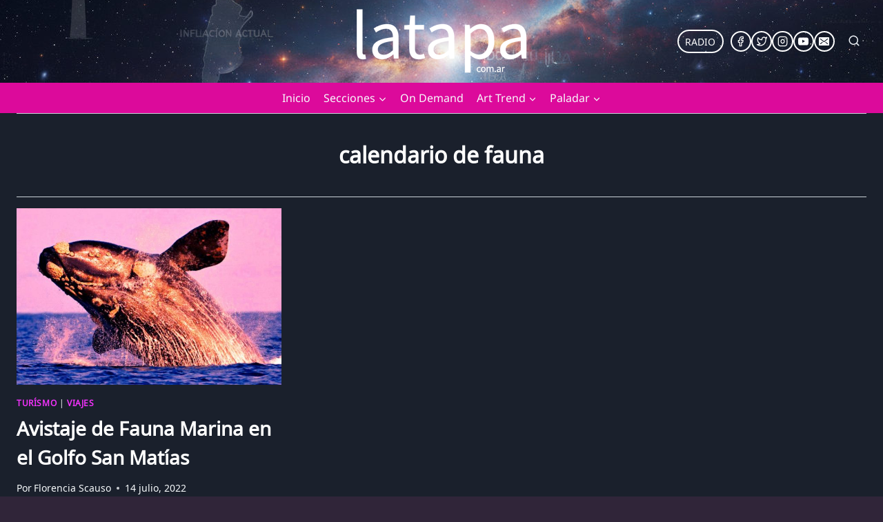

--- FILE ---
content_type: text/html; charset=utf-8
request_url: https://www.google.com/recaptcha/api2/aframe
body_size: 266
content:
<!DOCTYPE HTML><html><head><meta http-equiv="content-type" content="text/html; charset=UTF-8"></head><body><script nonce="jgGBuXieaubVfpDizpxplQ">/** Anti-fraud and anti-abuse applications only. See google.com/recaptcha */ try{var clients={'sodar':'https://pagead2.googlesyndication.com/pagead/sodar?'};window.addEventListener("message",function(a){try{if(a.source===window.parent){var b=JSON.parse(a.data);var c=clients[b['id']];if(c){var d=document.createElement('img');d.src=c+b['params']+'&rc='+(localStorage.getItem("rc::a")?sessionStorage.getItem("rc::b"):"");window.document.body.appendChild(d);sessionStorage.setItem("rc::e",parseInt(sessionStorage.getItem("rc::e")||0)+1);localStorage.setItem("rc::h",'1768356918195');}}}catch(b){}});window.parent.postMessage("_grecaptcha_ready", "*");}catch(b){}</script></body></html>